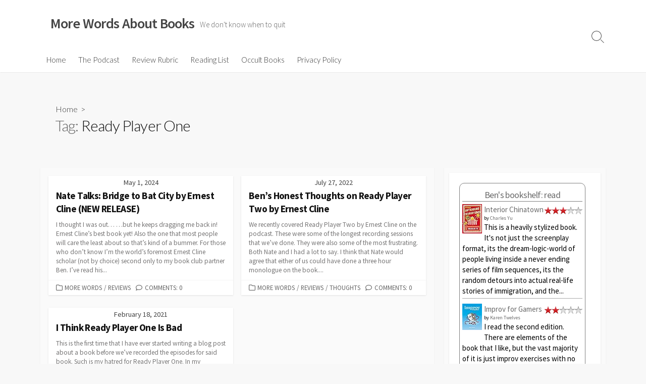

--- FILE ---
content_type: text/javascript; charset=utf-8
request_url: https://www.goodreads.com/review/custom_widget/49370613.Ben's%20bookshelf:%20read?cover_position=&cover_size=&num_books=5&order=&shelf=&sort=&widget_bg_transparent=
body_size: 2022
content:
  var widget_code = '  <div class=\"gr_custom_container_\">\n    <h2 class=\"gr_custom_header_\">\n    <a style=\"text-decoration: none;\" rel=\"nofollow\" href=\"https://www.goodreads.com/review/list/49370613-ben?shelf=read&amp;utm_medium=api&amp;utm_source=custom_widget\">Ben&#39;s bookshelf: read<\/a>\n    <\/h2>\n      <div class=\"gr_custom_each_container_\">\n          <div class=\"gr_custom_book_container_\">\n            <a title=\"Interior Chinatown\" rel=\"nofollow\" href=\"https://www.goodreads.com/review/show/8237869371?utm_medium=api&amp;utm_source=custom_widget\"><img alt=\"Interior Chinatown\" border=\"0\" src=\"https://i.gr-assets.com/images/S/compressed.photo.goodreads.com/books/1639073843l/44436221._SX50_.jpg\" /><\/a>\n          <\/div>\n          <div class=\"gr_custom_rating_\">\n            <span class=\" staticStars notranslate\" title=\"liked it\"><img alt=\"liked it\" src=\"https://s.gr-assets.com/images/layout/gr_red_star_active.png\" /><img alt=\"\" src=\"https://s.gr-assets.com/images/layout/gr_red_star_active.png\" /><img alt=\"\" src=\"https://s.gr-assets.com/images/layout/gr_red_star_active.png\" /><img alt=\"\" src=\"https://s.gr-assets.com/images/layout/gr_red_star_inactive.png\" /><img alt=\"\" src=\"https://s.gr-assets.com/images/layout/gr_red_star_inactive.png\" /><\/span>\n          <\/div>\n          <div class=\"gr_custom_title_\">\n            <a rel=\"nofollow\" href=\"https://www.goodreads.com/review/show/8237869371?utm_medium=api&amp;utm_source=custom_widget\">Interior Chinatown<\/a>\n          <\/div>\n          <div class=\"gr_custom_author_\">\n            by <a rel=\"nofollow\" href=\"https://www.goodreads.com/author/show/221608.Charles_Yu\">Charles Yu<\/a>\n          <\/div>\n          <div class=\"gr_custom_review_\">\n            This is a heavily stylized book. It\'s not just the screenplay format, its the dream-logic-world of people living inside a never ending series of film sequences, its the random detours into actual real-life stories of immigration, and the...\n          <\/div>\n      <\/div>\n      <div class=\"gr_custom_each_container_\">\n          <div class=\"gr_custom_book_container_\">\n            <a title=\"Improv for Gamers\" rel=\"nofollow\" href=\"https://www.goodreads.com/review/show/8214515351?utm_medium=api&amp;utm_source=custom_widget\"><img alt=\"Improv for Gamers\" border=\"0\" src=\"https://i.gr-assets.com/images/S/compressed.photo.goodreads.com/books/1756400449l/43210759._SX50_.jpg\" /><\/a>\n          <\/div>\n          <div class=\"gr_custom_rating_\">\n            <span class=\" staticStars notranslate\" title=\"it was ok\"><img alt=\"it was ok\" src=\"https://s.gr-assets.com/images/layout/gr_red_star_active.png\" /><img alt=\"\" src=\"https://s.gr-assets.com/images/layout/gr_red_star_active.png\" /><img alt=\"\" src=\"https://s.gr-assets.com/images/layout/gr_red_star_inactive.png\" /><img alt=\"\" src=\"https://s.gr-assets.com/images/layout/gr_red_star_inactive.png\" /><img alt=\"\" src=\"https://s.gr-assets.com/images/layout/gr_red_star_inactive.png\" /><\/span>\n          <\/div>\n          <div class=\"gr_custom_title_\">\n            <a rel=\"nofollow\" href=\"https://www.goodreads.com/review/show/8214515351?utm_medium=api&amp;utm_source=custom_widget\">Improv for Gamers<\/a>\n          <\/div>\n          <div class=\"gr_custom_author_\">\n            by <a rel=\"nofollow\" href=\"https://www.goodreads.com/author/show/7774932.Karen_Twelves\">Karen Twelves<\/a>\n          <\/div>\n          <div class=\"gr_custom_review_\">\n            I read the second edition. There are elements of the book that I like, but the vast majority of it is just improv exercises with no real attempt made to adapt them to ttrpg\'s. I know that this was tested to an extent, but the author and ...\n          <\/div>\n      <\/div>\n      <div class=\"gr_custom_each_container_\">\n          <div class=\"gr_custom_book_container_\">\n            <a title=\"The Poetic Edda: Expanded Second Edition: Stories of the Norse Gods and Heroes\" rel=\"nofollow\" href=\"https://www.goodreads.com/review/show/8171872811?utm_medium=api&amp;utm_source=custom_widget\"><img alt=\"The Poetic Edda: Expanded Second Edition: Stories of the Norse Gods and Heroes\" border=\"0\" src=\"https://i.gr-assets.com/images/S/compressed.photo.goodreads.com/books/1756951310l/241165442._SY75_.jpg\" /><\/a>\n          <\/div>\n          <div class=\"gr_custom_rating_\">\n            <span class=\" staticStars notranslate\" title=\"it was amazing\"><img alt=\"it was amazing\" src=\"https://s.gr-assets.com/images/layout/gr_red_star_active.png\" /><img alt=\"\" src=\"https://s.gr-assets.com/images/layout/gr_red_star_active.png\" /><img alt=\"\" src=\"https://s.gr-assets.com/images/layout/gr_red_star_active.png\" /><img alt=\"\" src=\"https://s.gr-assets.com/images/layout/gr_red_star_active.png\" /><img alt=\"\" src=\"https://s.gr-assets.com/images/layout/gr_red_star_active.png\" /><\/span>\n          <\/div>\n          <div class=\"gr_custom_title_\">\n            <a rel=\"nofollow\" href=\"https://www.goodreads.com/review/show/8171872811?utm_medium=api&amp;utm_source=custom_widget\">The Poetic Edda: Expanded Second Edition: Stories of the Norse Gods and Heroes<\/a>\n          <\/div>\n          <div class=\"gr_custom_author_\">\n            by <a rel=\"nofollow\" href=\"https://www.goodreads.com/author/show/18390747.Jackson_Crawford\">Jackson  Crawford<\/a>\n          <\/div>\n          <div class=\"gr_custom_review_\">\n            The first edition was already my preferred translation. Crawford has added additional context, maps, family trees, and new clarification about translation strategies. Highly recommend to anyone interested in these stories.\n          <\/div>\n      <\/div>\n      <div class=\"gr_custom_each_container_\">\n          <div class=\"gr_custom_book_container_\">\n            <a title=\"Mockingjay (The Hunger Games, #3)\" rel=\"nofollow\" href=\"https://www.goodreads.com/review/show/8170692993?utm_medium=api&amp;utm_source=custom_widget\"><img alt=\"Mockingjay\" border=\"0\" src=\"https://i.gr-assets.com/images/S/compressed.photo.goodreads.com/books/1586722918l/7260188._SY75_.jpg\" /><\/a>\n          <\/div>\n          <div class=\"gr_custom_rating_\">\n            <span class=\" staticStars notranslate\" title=\"liked it\"><img alt=\"liked it\" src=\"https://s.gr-assets.com/images/layout/gr_red_star_active.png\" /><img alt=\"\" src=\"https://s.gr-assets.com/images/layout/gr_red_star_active.png\" /><img alt=\"\" src=\"https://s.gr-assets.com/images/layout/gr_red_star_active.png\" /><img alt=\"\" src=\"https://s.gr-assets.com/images/layout/gr_red_star_inactive.png\" /><img alt=\"\" src=\"https://s.gr-assets.com/images/layout/gr_red_star_inactive.png\" /><\/span>\n          <\/div>\n          <div class=\"gr_custom_title_\">\n            <a rel=\"nofollow\" href=\"https://www.goodreads.com/review/show/8170692993?utm_medium=api&amp;utm_source=custom_widget\">Mockingjay<\/a>\n          <\/div>\n          <div class=\"gr_custom_author_\">\n            by <a rel=\"nofollow\" href=\"https://www.goodreads.com/author/show/153394.Suzanne_Collins\">Suzanne Collins<\/a>\n          <\/div>\n          <div class=\"gr_custom_review_\">\n            I\'m known for liking horrific and depressing stories. I tend to be a pessimist, and often the darker stories ring a little more true to me than happier stories. I preface this review with that information because I\'m going to risk an unp...\n          <\/div>\n      <\/div>\n      <div class=\"gr_custom_each_container_\">\n          <div class=\"gr_custom_book_container_\">\n            <a title=\"Beware of Chicken 5 (Beware of Chicken, #5)\" rel=\"nofollow\" href=\"https://www.goodreads.com/review/show/8166914295?utm_medium=api&amp;utm_source=custom_widget\"><img alt=\"Beware of Chicken 5\" border=\"0\" src=\"https://i.gr-assets.com/images/S/compressed.photo.goodreads.com/books/1749164466l/235787056._SY75_.jpg\" /><\/a>\n          <\/div>\n          <div class=\"gr_custom_rating_\">\n            <span class=\" staticStars notranslate\" title=\"liked it\"><img alt=\"liked it\" src=\"https://s.gr-assets.com/images/layout/gr_red_star_active.png\" /><img alt=\"\" src=\"https://s.gr-assets.com/images/layout/gr_red_star_active.png\" /><img alt=\"\" src=\"https://s.gr-assets.com/images/layout/gr_red_star_active.png\" /><img alt=\"\" src=\"https://s.gr-assets.com/images/layout/gr_red_star_inactive.png\" /><img alt=\"\" src=\"https://s.gr-assets.com/images/layout/gr_red_star_inactive.png\" /><\/span>\n          <\/div>\n          <div class=\"gr_custom_title_\">\n            <a rel=\"nofollow\" href=\"https://www.goodreads.com/review/show/8166914295?utm_medium=api&amp;utm_source=custom_widget\">Beware of Chicken 5<\/a>\n          <\/div>\n          <div class=\"gr_custom_author_\">\n            by <a rel=\"nofollow\" href=\"https://www.goodreads.com/author/show/21230793.CasualFarmer\">CasualFarmer<\/a>\n          <\/div>\n          <div class=\"gr_custom_review_\">\n            I think the story is struggling a bit under its own weight. I still thoroughly enjoyed it. CasualFamer knows how to create a good vibe, but I\'d prefer a smaller cast and a little more plot. Many characters are just name checked and recie...\n          <\/div>\n      <\/div>\n  <br style=\"clear: both\"/>\n  <center>\n    <a rel=\"nofollow\" href=\"https://www.goodreads.com/\"><img alt=\"goodreads.com\" style=\"border:0\" src=\"https://s.gr-assets.com/images/widget/widget_logo.gif\" /><\/a>\n  <\/center>\n  <noscript>\n    Share <a rel=\"nofollow\" href=\"https://www.goodreads.com/\">book reviews<\/a> and ratings with Ben, and even join a <a rel=\"nofollow\" href=\"https://www.goodreads.com/group\">book club<\/a> on Goodreads.\n  <\/noscript>\n  <\/div>\n'
  var widget_div = document.getElementById('gr_custom_widget_')
  if (widget_div) {
    widget_div.innerHTML = widget_code
  }
  else {
    document.write(widget_code)
  }
